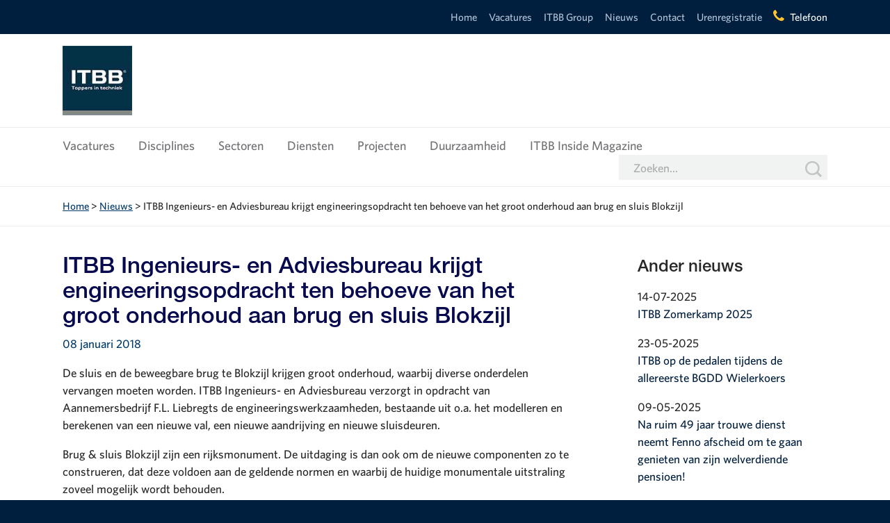

--- FILE ---
content_type: text/html; charset=UTF-8
request_url: https://www.itbb.nl/nieuws/itbb-ingenieurs-en-adviesbureau-krijgt-engineeringsopdracht-behoeve-groot-onderhoud-aan-brug-en-sluis-blokzijl/
body_size: 13987
content:
<!DOCTYPE html>
<html lang="nl-NL">
<head>
	<meta http-equiv="X-UA-Compatible" content="IE=edge">

	<meta charset="UTF-8" />

	<meta name="viewport" content="width=device-width, initial-scale=1">

	<link rel="shortcut icon" href="https://www.itbb.nl/friksbeheer/wp-content/themes/itbb/favicon.ico?x55108" />
	<link rel="apple-touch-icon" href="https://www.itbb.nl/friksbeheer/wp-content/themes/itbb/icons/apple-touch-icon.png?x55108" />
	<link rel="apple-touch-icon" sizes="57x57" href="https://www.itbb.nl/friksbeheer/wp-content/themes/itbb/icons/apple-touch-icon-57x57.png?x55108" />
	<link rel="apple-touch-icon" sizes="72x72" href="https://www.itbb.nl/friksbeheer/wp-content/themes/itbb/icons/apple-touch-icon-72x72.png?x55108" />
	<link rel="apple-touch-icon" sizes="76x76" href="https://www.itbb.nl/friksbeheer/wp-content/themes/itbb/icons/apple-touch-icon-76x76.png?x55108" />
	<link rel="apple-touch-icon" sizes="114x114" href="https://www.itbb.nl/friksbeheer/wp-content/themes/itbb/icons/apple-touch-icon-114x114.png?x55108" />
	<link rel="apple-touch-icon" sizes="120x120" href="https://www.itbb.nl/friksbeheer/wp-content/themes/itbb/icons/apple-touch-icon-120x120.png?x55108" />
	<link rel="apple-touch-icon" sizes="144x144" href="https://www.itbb.nl/friksbeheer/wp-content/themes/itbb/icons/apple-touch-icon-144x144.png?x55108" />
	<link rel="apple-touch-icon" sizes="152x152" href="https://www.itbb.nl/friksbeheer/wp-content/themes/itbb/icons/apple-touch-icon-152x152.png?x55108" />
	<link rel="apple-touch-icon" sizes="180x180" href="https://www.itbb.nl/friksbeheer/wp-content/themes/itbb/icons/apple-touch-icon-180x180.png?x55108" />
	<link rel="pingback" href="https://www.itbb.nl/friksbeheer/xmlrpc.php" />
	<link rel="preconnect" href="https://cdn.fonts.net">
	<link href="https://cdn.fonts.net/kit/77289590-2477-11ed-aaf7-06b70d83f6b0/77289590-2477-11ed-aaf7-06b70d83f6b0.css" rel="stylesheet" />
	<title>ITBB Ingenieurs- en Adviesbureau krijgt engineeringsopdracht ten behoeve van het groot onderhoud aan brug en sluis Blokzijl - ITBB Toppers in Techniek</title>

	<meta name='robots' content='index, follow, max-image-preview:large, max-snippet:-1, max-video-preview:-1' />

<!-- Google Tag Manager for WordPress by gtm4wp.com -->
<script data-cfasync="false" data-pagespeed-no-defer>
	var gtm4wp_datalayer_name = "dataLayer";
	var dataLayer = dataLayer || [];
</script>
<!-- End Google Tag Manager for WordPress by gtm4wp.com -->
	<!-- This site is optimized with the Yoast SEO plugin v21.8.1 - https://yoast.com/wordpress/plugins/seo/ -->
	<link rel="canonical" href="https://www.itbb.nl/nieuws/itbb-ingenieurs-en-adviesbureau-krijgt-engineeringsopdracht-behoeve-groot-onderhoud-aan-brug-en-sluis-blokzijl/" />
	<meta property="og:locale" content="nl_NL" />
	<meta property="og:type" content="article" />
	<meta property="og:title" content="ITBB Ingenieurs- en Adviesbureau krijgt engineeringsopdracht ten behoeve van het groot onderhoud aan brug en sluis Blokzijl - ITBB Toppers in Techniek" />
	<meta property="og:description" content="De sluis en de beweegbare brug te Blokzijl krijgen groot onderhoud, waarbij diverse onderdelen vervangen moeten worden. ITBB Ingenieurs- en Adviesbureau verzorgt in opdracht van Aannemersbedrijf F.L. Liebregts de engineeringswerkzaamheden, bestaande uit o.a. het modelleren en berekenen van een nieuwe val, een nieuwe aandrijving en nieuwe sluisdeuren. Brug &amp; sluis Blokzijl zijn een rijksmonument. De [&hellip;]" />
	<meta property="og:url" content="https://www.itbb.nl/nieuws/itbb-ingenieurs-en-adviesbureau-krijgt-engineeringsopdracht-behoeve-groot-onderhoud-aan-brug-en-sluis-blokzijl/" />
	<meta property="og:site_name" content="ITBB Toppers in Techniek" />
	<meta property="article:publisher" content="https://www.facebook.com/ITBBtoppers/" />
	<meta property="article:published_time" content="2018-01-08T13:20:01+00:00" />
	<meta property="og:image" content="https://www.itbb.nl/friksbeheer/wp-content/uploads/2018/01/ITBB-IA-engineeropdracht-Brug-Sluis-Blokzijl.jpg" />
	<meta property="og:image:width" content="505" />
	<meta property="og:image:height" content="335" />
	<meta property="og:image:type" content="image/jpeg" />
	<meta name="author" content="Dennis Gordon" />
	<meta name="twitter:card" content="summary_large_image" />
	<meta name="twitter:creator" content="@itbbtoppers" />
	<meta name="twitter:site" content="@itbbtoppers" />
	<meta name="twitter:label1" content="Geschreven door" />
	<meta name="twitter:data1" content="Dennis Gordon" />
	<meta name="twitter:label2" content="Geschatte leestijd" />
	<meta name="twitter:data2" content="1 minuut" />
	<script type="application/ld+json" class="yoast-schema-graph">{"@context":"https://schema.org","@graph":[{"@type":"Article","@id":"https://www.itbb.nl/nieuws/itbb-ingenieurs-en-adviesbureau-krijgt-engineeringsopdracht-behoeve-groot-onderhoud-aan-brug-en-sluis-blokzijl/#article","isPartOf":{"@id":"https://www.itbb.nl/nieuws/itbb-ingenieurs-en-adviesbureau-krijgt-engineeringsopdracht-behoeve-groot-onderhoud-aan-brug-en-sluis-blokzijl/"},"author":{"name":"Dennis Gordon","@id":"https://www.itbb.nl/#/schema/person/828ba06ef40e0ae05e88f7241f41495f"},"headline":"ITBB Ingenieurs- en Adviesbureau krijgt engineeringsopdracht ten behoeve van het groot onderhoud aan brug en sluis Blokzijl","datePublished":"2018-01-08T13:20:01+00:00","dateModified":"2018-01-08T13:20:01+00:00","mainEntityOfPage":{"@id":"https://www.itbb.nl/nieuws/itbb-ingenieurs-en-adviesbureau-krijgt-engineeringsopdracht-behoeve-groot-onderhoud-aan-brug-en-sluis-blokzijl/"},"wordCount":138,"commentCount":0,"publisher":{"@id":"https://www.itbb.nl/#organization"},"image":{"@id":"https://www.itbb.nl/nieuws/itbb-ingenieurs-en-adviesbureau-krijgt-engineeringsopdracht-behoeve-groot-onderhoud-aan-brug-en-sluis-blokzijl/#primaryimage"},"thumbnailUrl":"https://www.itbb.nl/friksbeheer/wp-content/uploads/2018/01/ITBB-IA-engineeropdracht-Brug-Sluis-Blokzijl.jpg","articleSection":["Nieuws"],"inLanguage":"nl-NL","potentialAction":[{"@type":"CommentAction","name":"Comment","target":["https://www.itbb.nl/nieuws/itbb-ingenieurs-en-adviesbureau-krijgt-engineeringsopdracht-behoeve-groot-onderhoud-aan-brug-en-sluis-blokzijl/#respond"]}]},{"@type":"WebPage","@id":"https://www.itbb.nl/nieuws/itbb-ingenieurs-en-adviesbureau-krijgt-engineeringsopdracht-behoeve-groot-onderhoud-aan-brug-en-sluis-blokzijl/","url":"https://www.itbb.nl/nieuws/itbb-ingenieurs-en-adviesbureau-krijgt-engineeringsopdracht-behoeve-groot-onderhoud-aan-brug-en-sluis-blokzijl/","name":"ITBB Ingenieurs- en Adviesbureau krijgt engineeringsopdracht ten behoeve van het groot onderhoud aan brug en sluis Blokzijl - ITBB Toppers in Techniek","isPartOf":{"@id":"https://www.itbb.nl/#website"},"primaryImageOfPage":{"@id":"https://www.itbb.nl/nieuws/itbb-ingenieurs-en-adviesbureau-krijgt-engineeringsopdracht-behoeve-groot-onderhoud-aan-brug-en-sluis-blokzijl/#primaryimage"},"image":{"@id":"https://www.itbb.nl/nieuws/itbb-ingenieurs-en-adviesbureau-krijgt-engineeringsopdracht-behoeve-groot-onderhoud-aan-brug-en-sluis-blokzijl/#primaryimage"},"thumbnailUrl":"https://www.itbb.nl/friksbeheer/wp-content/uploads/2018/01/ITBB-IA-engineeropdracht-Brug-Sluis-Blokzijl.jpg","datePublished":"2018-01-08T13:20:01+00:00","dateModified":"2018-01-08T13:20:01+00:00","breadcrumb":{"@id":"https://www.itbb.nl/nieuws/itbb-ingenieurs-en-adviesbureau-krijgt-engineeringsopdracht-behoeve-groot-onderhoud-aan-brug-en-sluis-blokzijl/#breadcrumb"},"inLanguage":"nl-NL","potentialAction":[{"@type":"ReadAction","target":["https://www.itbb.nl/nieuws/itbb-ingenieurs-en-adviesbureau-krijgt-engineeringsopdracht-behoeve-groot-onderhoud-aan-brug-en-sluis-blokzijl/"]}]},{"@type":"ImageObject","inLanguage":"nl-NL","@id":"https://www.itbb.nl/nieuws/itbb-ingenieurs-en-adviesbureau-krijgt-engineeringsopdracht-behoeve-groot-onderhoud-aan-brug-en-sluis-blokzijl/#primaryimage","url":"https://www.itbb.nl/friksbeheer/wp-content/uploads/2018/01/ITBB-IA-engineeropdracht-Brug-Sluis-Blokzijl.jpg","contentUrl":"https://www.itbb.nl/friksbeheer/wp-content/uploads/2018/01/ITBB-IA-engineeropdracht-Brug-Sluis-Blokzijl.jpg","width":505,"height":335},{"@type":"BreadcrumbList","@id":"https://www.itbb.nl/nieuws/itbb-ingenieurs-en-adviesbureau-krijgt-engineeringsopdracht-behoeve-groot-onderhoud-aan-brug-en-sluis-blokzijl/#breadcrumb","itemListElement":[{"@type":"ListItem","position":1,"name":"Home","item":"https://www.itbb.nl/"},{"@type":"ListItem","position":2,"name":"Nieuws","item":"https://www.itbb.nl/nieuws/"},{"@type":"ListItem","position":3,"name":"ITBB Ingenieurs- en Adviesbureau krijgt engineeringsopdracht ten behoeve van het groot onderhoud aan brug en sluis Blokzijl"}]},{"@type":"WebSite","@id":"https://www.itbb.nl/#website","url":"https://www.itbb.nl/","name":"ITBB Toppers in Techniek","description":"","publisher":{"@id":"https://www.itbb.nl/#organization"},"alternateName":"ITBB","potentialAction":[{"@type":"SearchAction","target":{"@type":"EntryPoint","urlTemplate":"https://www.itbb.nl/?s={search_term_string}"},"query-input":"required name=search_term_string"}],"inLanguage":"nl-NL"},{"@type":"Organization","@id":"https://www.itbb.nl/#organization","name":"ITBB Toppers in Techniek","alternateName":"ITBB","url":"https://www.itbb.nl/","logo":{"@type":"ImageObject","inLanguage":"nl-NL","@id":"https://www.itbb.nl/#/schema/logo/image/","url":"https://www.itbb.nl/friksbeheer/wp-content/uploads/2023/03/ITBB-Logoblok-payoff-grijs-e1678372182182.png","contentUrl":"https://www.itbb.nl/friksbeheer/wp-content/uploads/2023/03/ITBB-Logoblok-payoff-grijs-e1678372182182.png","width":224,"height":224,"caption":"ITBB Toppers in Techniek"},"image":{"@id":"https://www.itbb.nl/#/schema/logo/image/"},"sameAs":["https://www.facebook.com/ITBBtoppers/","https://twitter.com/itbbtoppers"]},{"@type":"Person","@id":"https://www.itbb.nl/#/schema/person/828ba06ef40e0ae05e88f7241f41495f","name":"Dennis Gordon","sameAs":["https://www.itbb.nl"],"url":"https://www.itbb.nl/author/dennis-gordon/"}]}</script>
	<!-- / Yoast SEO plugin. -->


<link rel='dns-prefetch' href='//fonts.googleapis.com' />
<link rel='dns-prefetch' href='//maxcdn.bootstrapcdn.com' />
<link rel="alternate" type="application/rss+xml" title="ITBB Toppers in Techniek &raquo; ITBB Ingenieurs- en Adviesbureau krijgt engineeringsopdracht ten behoeve van het groot onderhoud aan brug en sluis Blokzijl reactiesfeed" href="https://www.itbb.nl/nieuws/itbb-ingenieurs-en-adviesbureau-krijgt-engineeringsopdracht-behoeve-groot-onderhoud-aan-brug-en-sluis-blokzijl/feed/" />
<script type="text/javascript">
window._wpemojiSettings = {"baseUrl":"https:\/\/s.w.org\/images\/core\/emoji\/14.0.0\/72x72\/","ext":".png","svgUrl":"https:\/\/s.w.org\/images\/core\/emoji\/14.0.0\/svg\/","svgExt":".svg","source":{"concatemoji":"https:\/\/www.itbb.nl\/friksbeheer\/wp-includes\/js\/wp-emoji-release.min.js?ver=6.2.8"}};
/*! This file is auto-generated */
!function(e,a,t){var n,r,o,i=a.createElement("canvas"),p=i.getContext&&i.getContext("2d");function s(e,t){p.clearRect(0,0,i.width,i.height),p.fillText(e,0,0);e=i.toDataURL();return p.clearRect(0,0,i.width,i.height),p.fillText(t,0,0),e===i.toDataURL()}function c(e){var t=a.createElement("script");t.src=e,t.defer=t.type="text/javascript",a.getElementsByTagName("head")[0].appendChild(t)}for(o=Array("flag","emoji"),t.supports={everything:!0,everythingExceptFlag:!0},r=0;r<o.length;r++)t.supports[o[r]]=function(e){if(p&&p.fillText)switch(p.textBaseline="top",p.font="600 32px Arial",e){case"flag":return s("\ud83c\udff3\ufe0f\u200d\u26a7\ufe0f","\ud83c\udff3\ufe0f\u200b\u26a7\ufe0f")?!1:!s("\ud83c\uddfa\ud83c\uddf3","\ud83c\uddfa\u200b\ud83c\uddf3")&&!s("\ud83c\udff4\udb40\udc67\udb40\udc62\udb40\udc65\udb40\udc6e\udb40\udc67\udb40\udc7f","\ud83c\udff4\u200b\udb40\udc67\u200b\udb40\udc62\u200b\udb40\udc65\u200b\udb40\udc6e\u200b\udb40\udc67\u200b\udb40\udc7f");case"emoji":return!s("\ud83e\udef1\ud83c\udffb\u200d\ud83e\udef2\ud83c\udfff","\ud83e\udef1\ud83c\udffb\u200b\ud83e\udef2\ud83c\udfff")}return!1}(o[r]),t.supports.everything=t.supports.everything&&t.supports[o[r]],"flag"!==o[r]&&(t.supports.everythingExceptFlag=t.supports.everythingExceptFlag&&t.supports[o[r]]);t.supports.everythingExceptFlag=t.supports.everythingExceptFlag&&!t.supports.flag,t.DOMReady=!1,t.readyCallback=function(){t.DOMReady=!0},t.supports.everything||(n=function(){t.readyCallback()},a.addEventListener?(a.addEventListener("DOMContentLoaded",n,!1),e.addEventListener("load",n,!1)):(e.attachEvent("onload",n),a.attachEvent("onreadystatechange",function(){"complete"===a.readyState&&t.readyCallback()})),(e=t.source||{}).concatemoji?c(e.concatemoji):e.wpemoji&&e.twemoji&&(c(e.twemoji),c(e.wpemoji)))}(window,document,window._wpemojiSettings);
</script>
<style type="text/css">
img.wp-smiley,
img.emoji {
	display: inline !important;
	border: none !important;
	box-shadow: none !important;
	height: 1em !important;
	width: 1em !important;
	margin: 0 0.07em !important;
	vertical-align: -0.1em !important;
	background: none !important;
	padding: 0 !important;
}
</style>
	<link rel='stylesheet' id='wp-block-library-css' href='https://www.itbb.nl/friksbeheer/wp-includes/css/dist/block-library/style.min.css?x55108&amp;ver=6.2.8' type='text/css' media='all' />
<link rel='stylesheet' id='classic-theme-styles-css' href='https://www.itbb.nl/friksbeheer/wp-includes/css/classic-themes.min.css?x55108&amp;ver=6.2.8' type='text/css' media='all' />
<style id='global-styles-inline-css' type='text/css'>
body{--wp--preset--color--black: #000000;--wp--preset--color--cyan-bluish-gray: #abb8c3;--wp--preset--color--white: #ffffff;--wp--preset--color--pale-pink: #f78da7;--wp--preset--color--vivid-red: #cf2e2e;--wp--preset--color--luminous-vivid-orange: #ff6900;--wp--preset--color--luminous-vivid-amber: #fcb900;--wp--preset--color--light-green-cyan: #7bdcb5;--wp--preset--color--vivid-green-cyan: #00d084;--wp--preset--color--pale-cyan-blue: #8ed1fc;--wp--preset--color--vivid-cyan-blue: #0693e3;--wp--preset--color--vivid-purple: #9b51e0;--wp--preset--gradient--vivid-cyan-blue-to-vivid-purple: linear-gradient(135deg,rgba(6,147,227,1) 0%,rgb(155,81,224) 100%);--wp--preset--gradient--light-green-cyan-to-vivid-green-cyan: linear-gradient(135deg,rgb(122,220,180) 0%,rgb(0,208,130) 100%);--wp--preset--gradient--luminous-vivid-amber-to-luminous-vivid-orange: linear-gradient(135deg,rgba(252,185,0,1) 0%,rgba(255,105,0,1) 100%);--wp--preset--gradient--luminous-vivid-orange-to-vivid-red: linear-gradient(135deg,rgba(255,105,0,1) 0%,rgb(207,46,46) 100%);--wp--preset--gradient--very-light-gray-to-cyan-bluish-gray: linear-gradient(135deg,rgb(238,238,238) 0%,rgb(169,184,195) 100%);--wp--preset--gradient--cool-to-warm-spectrum: linear-gradient(135deg,rgb(74,234,220) 0%,rgb(151,120,209) 20%,rgb(207,42,186) 40%,rgb(238,44,130) 60%,rgb(251,105,98) 80%,rgb(254,248,76) 100%);--wp--preset--gradient--blush-light-purple: linear-gradient(135deg,rgb(255,206,236) 0%,rgb(152,150,240) 100%);--wp--preset--gradient--blush-bordeaux: linear-gradient(135deg,rgb(254,205,165) 0%,rgb(254,45,45) 50%,rgb(107,0,62) 100%);--wp--preset--gradient--luminous-dusk: linear-gradient(135deg,rgb(255,203,112) 0%,rgb(199,81,192) 50%,rgb(65,88,208) 100%);--wp--preset--gradient--pale-ocean: linear-gradient(135deg,rgb(255,245,203) 0%,rgb(182,227,212) 50%,rgb(51,167,181) 100%);--wp--preset--gradient--electric-grass: linear-gradient(135deg,rgb(202,248,128) 0%,rgb(113,206,126) 100%);--wp--preset--gradient--midnight: linear-gradient(135deg,rgb(2,3,129) 0%,rgb(40,116,252) 100%);--wp--preset--duotone--dark-grayscale: url('#wp-duotone-dark-grayscale');--wp--preset--duotone--grayscale: url('#wp-duotone-grayscale');--wp--preset--duotone--purple-yellow: url('#wp-duotone-purple-yellow');--wp--preset--duotone--blue-red: url('#wp-duotone-blue-red');--wp--preset--duotone--midnight: url('#wp-duotone-midnight');--wp--preset--duotone--magenta-yellow: url('#wp-duotone-magenta-yellow');--wp--preset--duotone--purple-green: url('#wp-duotone-purple-green');--wp--preset--duotone--blue-orange: url('#wp-duotone-blue-orange');--wp--preset--font-size--small: 13px;--wp--preset--font-size--medium: 20px;--wp--preset--font-size--large: 36px;--wp--preset--font-size--x-large: 42px;--wp--preset--spacing--20: 0.44rem;--wp--preset--spacing--30: 0.67rem;--wp--preset--spacing--40: 1rem;--wp--preset--spacing--50: 1.5rem;--wp--preset--spacing--60: 2.25rem;--wp--preset--spacing--70: 3.38rem;--wp--preset--spacing--80: 5.06rem;--wp--preset--shadow--natural: 6px 6px 9px rgba(0, 0, 0, 0.2);--wp--preset--shadow--deep: 12px 12px 50px rgba(0, 0, 0, 0.4);--wp--preset--shadow--sharp: 6px 6px 0px rgba(0, 0, 0, 0.2);--wp--preset--shadow--outlined: 6px 6px 0px -3px rgba(255, 255, 255, 1), 6px 6px rgba(0, 0, 0, 1);--wp--preset--shadow--crisp: 6px 6px 0px rgba(0, 0, 0, 1);}:where(.is-layout-flex){gap: 0.5em;}body .is-layout-flow > .alignleft{float: left;margin-inline-start: 0;margin-inline-end: 2em;}body .is-layout-flow > .alignright{float: right;margin-inline-start: 2em;margin-inline-end: 0;}body .is-layout-flow > .aligncenter{margin-left: auto !important;margin-right: auto !important;}body .is-layout-constrained > .alignleft{float: left;margin-inline-start: 0;margin-inline-end: 2em;}body .is-layout-constrained > .alignright{float: right;margin-inline-start: 2em;margin-inline-end: 0;}body .is-layout-constrained > .aligncenter{margin-left: auto !important;margin-right: auto !important;}body .is-layout-constrained > :where(:not(.alignleft):not(.alignright):not(.alignfull)){max-width: var(--wp--style--global--content-size);margin-left: auto !important;margin-right: auto !important;}body .is-layout-constrained > .alignwide{max-width: var(--wp--style--global--wide-size);}body .is-layout-flex{display: flex;}body .is-layout-flex{flex-wrap: wrap;align-items: center;}body .is-layout-flex > *{margin: 0;}:where(.wp-block-columns.is-layout-flex){gap: 2em;}.has-black-color{color: var(--wp--preset--color--black) !important;}.has-cyan-bluish-gray-color{color: var(--wp--preset--color--cyan-bluish-gray) !important;}.has-white-color{color: var(--wp--preset--color--white) !important;}.has-pale-pink-color{color: var(--wp--preset--color--pale-pink) !important;}.has-vivid-red-color{color: var(--wp--preset--color--vivid-red) !important;}.has-luminous-vivid-orange-color{color: var(--wp--preset--color--luminous-vivid-orange) !important;}.has-luminous-vivid-amber-color{color: var(--wp--preset--color--luminous-vivid-amber) !important;}.has-light-green-cyan-color{color: var(--wp--preset--color--light-green-cyan) !important;}.has-vivid-green-cyan-color{color: var(--wp--preset--color--vivid-green-cyan) !important;}.has-pale-cyan-blue-color{color: var(--wp--preset--color--pale-cyan-blue) !important;}.has-vivid-cyan-blue-color{color: var(--wp--preset--color--vivid-cyan-blue) !important;}.has-vivid-purple-color{color: var(--wp--preset--color--vivid-purple) !important;}.has-black-background-color{background-color: var(--wp--preset--color--black) !important;}.has-cyan-bluish-gray-background-color{background-color: var(--wp--preset--color--cyan-bluish-gray) !important;}.has-white-background-color{background-color: var(--wp--preset--color--white) !important;}.has-pale-pink-background-color{background-color: var(--wp--preset--color--pale-pink) !important;}.has-vivid-red-background-color{background-color: var(--wp--preset--color--vivid-red) !important;}.has-luminous-vivid-orange-background-color{background-color: var(--wp--preset--color--luminous-vivid-orange) !important;}.has-luminous-vivid-amber-background-color{background-color: var(--wp--preset--color--luminous-vivid-amber) !important;}.has-light-green-cyan-background-color{background-color: var(--wp--preset--color--light-green-cyan) !important;}.has-vivid-green-cyan-background-color{background-color: var(--wp--preset--color--vivid-green-cyan) !important;}.has-pale-cyan-blue-background-color{background-color: var(--wp--preset--color--pale-cyan-blue) !important;}.has-vivid-cyan-blue-background-color{background-color: var(--wp--preset--color--vivid-cyan-blue) !important;}.has-vivid-purple-background-color{background-color: var(--wp--preset--color--vivid-purple) !important;}.has-black-border-color{border-color: var(--wp--preset--color--black) !important;}.has-cyan-bluish-gray-border-color{border-color: var(--wp--preset--color--cyan-bluish-gray) !important;}.has-white-border-color{border-color: var(--wp--preset--color--white) !important;}.has-pale-pink-border-color{border-color: var(--wp--preset--color--pale-pink) !important;}.has-vivid-red-border-color{border-color: var(--wp--preset--color--vivid-red) !important;}.has-luminous-vivid-orange-border-color{border-color: var(--wp--preset--color--luminous-vivid-orange) !important;}.has-luminous-vivid-amber-border-color{border-color: var(--wp--preset--color--luminous-vivid-amber) !important;}.has-light-green-cyan-border-color{border-color: var(--wp--preset--color--light-green-cyan) !important;}.has-vivid-green-cyan-border-color{border-color: var(--wp--preset--color--vivid-green-cyan) !important;}.has-pale-cyan-blue-border-color{border-color: var(--wp--preset--color--pale-cyan-blue) !important;}.has-vivid-cyan-blue-border-color{border-color: var(--wp--preset--color--vivid-cyan-blue) !important;}.has-vivid-purple-border-color{border-color: var(--wp--preset--color--vivid-purple) !important;}.has-vivid-cyan-blue-to-vivid-purple-gradient-background{background: var(--wp--preset--gradient--vivid-cyan-blue-to-vivid-purple) !important;}.has-light-green-cyan-to-vivid-green-cyan-gradient-background{background: var(--wp--preset--gradient--light-green-cyan-to-vivid-green-cyan) !important;}.has-luminous-vivid-amber-to-luminous-vivid-orange-gradient-background{background: var(--wp--preset--gradient--luminous-vivid-amber-to-luminous-vivid-orange) !important;}.has-luminous-vivid-orange-to-vivid-red-gradient-background{background: var(--wp--preset--gradient--luminous-vivid-orange-to-vivid-red) !important;}.has-very-light-gray-to-cyan-bluish-gray-gradient-background{background: var(--wp--preset--gradient--very-light-gray-to-cyan-bluish-gray) !important;}.has-cool-to-warm-spectrum-gradient-background{background: var(--wp--preset--gradient--cool-to-warm-spectrum) !important;}.has-blush-light-purple-gradient-background{background: var(--wp--preset--gradient--blush-light-purple) !important;}.has-blush-bordeaux-gradient-background{background: var(--wp--preset--gradient--blush-bordeaux) !important;}.has-luminous-dusk-gradient-background{background: var(--wp--preset--gradient--luminous-dusk) !important;}.has-pale-ocean-gradient-background{background: var(--wp--preset--gradient--pale-ocean) !important;}.has-electric-grass-gradient-background{background: var(--wp--preset--gradient--electric-grass) !important;}.has-midnight-gradient-background{background: var(--wp--preset--gradient--midnight) !important;}.has-small-font-size{font-size: var(--wp--preset--font-size--small) !important;}.has-medium-font-size{font-size: var(--wp--preset--font-size--medium) !important;}.has-large-font-size{font-size: var(--wp--preset--font-size--large) !important;}.has-x-large-font-size{font-size: var(--wp--preset--font-size--x-large) !important;}
.wp-block-navigation a:where(:not(.wp-element-button)){color: inherit;}
:where(.wp-block-columns.is-layout-flex){gap: 2em;}
.wp-block-pullquote{font-size: 1.5em;line-height: 1.6;}
</style>
<link rel='stylesheet' id='contact-form-7-css' href='https://www.itbb.nl/friksbeheer/wp-content/plugins/contact-form-7/includes/css/styles.css?x55108&amp;ver=5.7.6' type='text/css' media='all' />
<link rel='stylesheet' id='wpcf7-redirect-script-frontend-css' href='https://www.itbb.nl/friksbeheer/wp-content/plugins/wpcf7-redirect/build/css/wpcf7-redirect-frontend.min.css?x55108&amp;ver=6.2.8' type='text/css' media='all' />
<link rel='stylesheet' id='normalize-css' href='https://www.itbb.nl/friksbeheer/wp-content/themes/itbb/css/normalize.css?x55108&amp;ver=6.2.8' type='text/css' media='all' />
<link rel='stylesheet' id='fonts-css' href='https://fonts.googleapis.com/css?family=Lato%3A400%2C400italic%2C700%2C700italic%7CRoboto%3A300%2C400%2C400italic%2C500%2C500italic&#038;ver=6.2.8' type='text/css' media='all' />
<link rel='stylesheet' id='fb-css' href='https://www.itbb.nl/friksbeheer/wp-content/themes/itbb/css/jquery.fancybox.css?x55108&amp;ver=6.2.8' type='text/css' media='all' />
<link rel='stylesheet' id='style-css' href='https://www.itbb.nl/friksbeheer/wp-content/themes/itbb/style.css?x55108&amp;ver=1.6.5' type='text/css' media='all' />
<link rel='stylesheet' id='slick-css' href='https://www.itbb.nl/friksbeheer/wp-content/themes/itbb/css/slick.css?x55108&amp;ver=6.2.8' type='text/css' media='all' />
<link rel='stylesheet' id='fontawesome-css' href='https://maxcdn.bootstrapcdn.com/font-awesome/4.6.3/css/font-awesome.min.css?ver=6.2.8' type='text/css' media='all' />
<link rel='stylesheet' id='dflip-icons-style-css' href='https://www.itbb.nl/friksbeheer/wp-content/plugins/3d-flipbook-dflip-lite/assets/css/themify-icons.min.css?x55108&amp;ver=1.7.35' type='text/css' media='all' />
<link rel='stylesheet' id='dflip-style-css' href='https://www.itbb.nl/friksbeheer/wp-content/plugins/3d-flipbook-dflip-lite/assets/css/dflip.min.css?x55108&amp;ver=1.7.35' type='text/css' media='all' />
<link rel='stylesheet' id='glg-photobox-style-css' href='https://www.itbb.nl/friksbeheer/wp-content/plugins/gallery-lightbox-slider/css/photobox/photobox.min.css?x55108&amp;ver=1.0.0.41' type='text/css' media='' />
<script type='text/javascript' src='https://www.itbb.nl/friksbeheer/wp-includes/js/jquery/jquery.min.js?x55108&amp;ver=3.6.4' id='jquery-core-js'></script>
<script type='text/javascript' src='https://www.itbb.nl/friksbeheer/wp-includes/js/jquery/jquery-migrate.min.js?x55108&amp;ver=3.4.0' id='jquery-migrate-js'></script>
<script type='text/javascript' src='https://www.itbb.nl/friksbeheer/wp-content/themes/itbb/js/jquery.bxslider.js?x55108&amp;ver=6.2.8' id='bxslider-js'></script>
<script type='text/javascript' src='https://www.itbb.nl/friksbeheer/wp-content/themes/itbb/js/slick.min.js?x55108&amp;ver=6.2.8' id='slick-js'></script>
<script type='text/javascript' src='https://www.itbb.nl/friksbeheer/wp-content/themes/itbb/js/mix-ie.js?x55108&amp;ver=6.2.8' id='mixie-js'></script>
<script type='text/javascript' src='https://www.itbb.nl/friksbeheer/wp-content/themes/itbb/js/mix.js?x55108&amp;ver=6.2.8' id='mix-js'></script>
<script type='text/javascript' src='https://www.itbb.nl/friksbeheer/wp-content/themes/itbb/js/jquery.mixitup-pagination.js?x55108&amp;ver=6.2.8' id='mix-pag-js'></script>
<script type='text/javascript' src='https://www.itbb.nl/friksbeheer/wp-content/themes/itbb/js/jquery.fancybox.pack.js?x55108&amp;ver=6.2.8' id='fb-js'></script>
<script type='text/javascript' src='https://www.itbb.nl/friksbeheer/wp-content/themes/itbb/js/jquery.fancybox-media.js?x55108&amp;ver=6.2.8' id='fb-media-js'></script>
<script type='text/javascript' id='functions-js-extra'>
/* <![CDATA[ */
var theme_dir = "https:\/\/www.itbb.nl\/friksbeheer\/wp-content\/themes\/itbb";
/* ]]> */
</script>
<script type='text/javascript' src='https://www.itbb.nl/friksbeheer/wp-content/themes/itbb/js/functions.js?x55108&amp;ver=6.2.8' id='functions-js'></script>
<script type='text/javascript' src='https://www.itbb.nl/friksbeheer/wp-content/plugins/gallery-lightbox-slider/js/jquery/photobox/jquery.photobox.min.js?x55108&amp;ver=1.0.0.41' id='glg-photobox-js'></script>
<link rel="https://api.w.org/" href="https://www.itbb.nl/wp-json/" /><link rel="alternate" type="application/json" href="https://www.itbb.nl/wp-json/wp/v2/posts/3576" /><link rel="EditURI" type="application/rsd+xml" title="RSD" href="https://www.itbb.nl/friksbeheer/xmlrpc.php?rsd" />
<link rel="wlwmanifest" type="application/wlwmanifest+xml" href="https://www.itbb.nl/friksbeheer/wp-includes/wlwmanifest.xml" />
<link rel='shortlink' href='https://www.itbb.nl/?p=3576' />
<link rel="alternate" type="application/json+oembed" href="https://www.itbb.nl/wp-json/oembed/1.0/embed?url=https%3A%2F%2Fwww.itbb.nl%2Fnieuws%2Fitbb-ingenieurs-en-adviesbureau-krijgt-engineeringsopdracht-behoeve-groot-onderhoud-aan-brug-en-sluis-blokzijl%2F" />
<link rel="alternate" type="text/xml+oembed" href="https://www.itbb.nl/wp-json/oembed/1.0/embed?url=https%3A%2F%2Fwww.itbb.nl%2Fnieuws%2Fitbb-ingenieurs-en-adviesbureau-krijgt-engineeringsopdracht-behoeve-groot-onderhoud-aan-brug-en-sluis-blokzijl%2F&#038;format=xml" />

<!-- Google Tag Manager for WordPress by gtm4wp.com -->
<!-- GTM Container placement set to footer -->
<script data-cfasync="false" data-pagespeed-no-defer>
	var dataLayer_content = {"pagePostType":"post","pagePostType2":"single-post","pageCategory":["nieuws"],"pagePostAuthor":"Dennis Gordon"};
	dataLayer.push( dataLayer_content );
</script>
<script data-cfasync="false">
(function(w,d,s,l,i){w[l]=w[l]||[];w[l].push({'gtm.start':
new Date().getTime(),event:'gtm.js'});var f=d.getElementsByTagName(s)[0],
j=d.createElement(s),dl=l!='dataLayer'?'&l='+l:'';j.async=true;j.src=
'//www.googletagmanager.com/gtm.'+'js?id='+i+dl;f.parentNode.insertBefore(j,f);
})(window,document,'script','dataLayer','GTM-NBR8FQ8');
</script>
<!-- End Google Tag Manager -->
<!-- End Google Tag Manager for WordPress by gtm4wp.com --><!--[if lt IE 9]><script src="https://html5shim.googlecode.com/svn/trunk/html5.js"></script><![endif]--><script data-cfasync="false"> var dFlipLocation = "https://www.itbb.nl/friksbeheer/wp-content/plugins/3d-flipbook-dflip-lite/assets/"; var dFlipWPGlobal = {"text":{"toggleSound":"Turn on\/off Sound","toggleThumbnails":"Toggle Thumbnails","toggleOutline":"Toggle Outline\/Bookmark","previousPage":"Previous Page","nextPage":"Next Page","toggleFullscreen":"Toggle Fullscreen","zoomIn":"Zoom In","zoomOut":"Zoom Out","toggleHelp":"Toggle Help","singlePageMode":"Single Page Mode","doublePageMode":"Double Page Mode","downloadPDFFile":"Download PDF File","gotoFirstPage":"Goto First Page","gotoLastPage":"Goto Last Page","share":"Share","mailSubject":"I wanted you to see this FlipBook","mailBody":"Check out this site {{url}}","loading":"DearFlip: Loading "},"moreControls":"download,pageMode,startPage,endPage,sound","hideControls":"","scrollWheel":"true","backgroundColor":"#777","backgroundImage":"","height":"auto","paddingLeft":"20","paddingRight":"20","controlsPosition":"bottom","duration":800,"soundEnable":"true","enableDownload":"true","enableAnnotation":"false","enableAnalytics":"false","webgl":"true","hard":"none","maxTextureSize":"1600","rangeChunkSize":"524288","zoomRatio":1.5,"stiffness":3,"pageMode":"0","singlePageMode":"0","pageSize":"0","autoPlay":"false","autoPlayDuration":5000,"autoPlayStart":"false","linkTarget":"2","sharePrefix":"dearflip-"};</script>
	<style>
		section.sub-ie li { list-style-type: none; display: inline-block; }
		section.sub-ie a { font-size: 17px; display: block; padding-top: .25em; padding-bottom: .25em; padding-left: 1.5em; position: relative; }
	</style>
	
	<!-- Global site tag (gtag.js) - Google Analytics -->
	<script async src="https://www.googletagmanager.com/gtag/js?id=UA-10459833-1"></script>
	<script>
		window.dataLayer = window.dataLayer || [];
		function gtag(){dataLayer.push(arguments);}
		gtag('js', new Date());
		
		gtag('config', 'UA-10459833-1', { 'anonymize_ip': true });
	</script>
        <!-- Global site tag (gtag.js) - Google Ads: 331891035 -->
<script async src="https://www.googletagmanager.com/gtag/js?id=AW-331891035"></script>
<script>
  window.dataLayer = window.dataLayer || [];
  function gtag(){dataLayer.push(arguments);}
  gtag('js', new Date());
 
  gtag('config', 'AW-331891035');
</script>
</head>
<body class="post-template-default single single-post postid-3576 single-format-standard not-home">

<div class="band top">
	<div class="container">
				<a href="tel:0800 60 06" class="icon-phone show-mobile">Telefoon</a>
				<a title="0800 60 06" class="icon-phone tooltip hide-mobile">Telefoon</a>
				<ul id="menu-top-menu" class="menu"><li id="menu-item-6" class="mobile-home menu-item menu-item-type-post_type menu-item-object-page menu-item-home menu-item-6"><a href="https://www.itbb.nl/">Home</a></li>
<li id="menu-item-5628" class="mobile-home menu-item menu-item-type-custom menu-item-object-custom menu-item-5628"><a href="/vacatures/">Vacatures</a></li>
<li id="menu-item-223" class="menu-item menu-item-type-post_type menu-item-object-page menu-item-223"><a href="https://www.itbb.nl/itbb-group/">ITBB Group</a></li>
<li id="menu-item-2481" class="menu-item menu-item-type-taxonomy menu-item-object-category current-post-ancestor current-menu-parent current-post-parent menu-item-2481"><a href="https://www.itbb.nl/nieuws/">Nieuws</a></li>
<li id="menu-item-170" class="menu-item menu-item-type-post_type menu-item-object-page menu-item-170"><a href="https://www.itbb.nl/contact/">Contact</a></li>
<li id="menu-item-673" class="menu-item menu-item-type-custom menu-item-object-custom menu-item-673"><a target="_blank" rel="noopener" href="https://portal.itbb.nl/dc/intranet">Urenregistratie</a></li>
</ul>	</div>
</div>
<div class="band white header">
	<div class="container">
		<div class="header-top">
			<div class="open-menu">
				<div class="toggle-menu-wrapper">
                	<div class="toggle-menu">
	                    <span class="bar-1"></span>
	                    <span class="bar-2"></span>
	                    <span class="bar-3"></span>
	                    <span class="bar-4"></span>
                   </div>
                </div>
			</div>
			<a href="https://www.itbb.nl" class="header-top-logo"></a>
		</div>
	</div>
	<div class="line"></div>
	<div class="container">
		<div class="header-menu clearfix">
			<div class="header-menu-items">
				<ul id="menu-main-menu" class="nav-items"><li id="menu-item-6379" class="menu-item menu-item-type-custom menu-item-object-custom menu-item-6379"><a href="/vacatures/">Vacatures</a></li>
<li id="menu-item-714" class="menu-item menu-item-type-post_type menu-item-object-page menu-item-714"><a href="https://www.itbb.nl/disciplines/">Disciplines</a></li>
<li id="menu-item-709" class="menu-item menu-item-type-post_type menu-item-object-page menu-item-709"><a href="https://www.itbb.nl/sectoren/">Sectoren</a></li>
<li id="menu-item-744" class="menu-item menu-item-type-custom menu-item-object-custom menu-item-744"><a href="/diensten/">Diensten</a></li>
<li id="menu-item-708" class="menu-item menu-item-type-post_type menu-item-object-page menu-item-708"><a href="https://www.itbb.nl/projecten/">Projecten</a></li>
<li id="menu-item-745" class="menu-item menu-item-type-post_type menu-item-object-page menu-item-745"><a href="https://www.itbb.nl/duurzaamheid/">Duurzaamheid</a></li>
<li id="menu-item-5841" class="menu-item menu-item-type-custom menu-item-object-custom menu-item-5841"><a href="/itbb-group/magazine/">ITBB Inside Magazine</a></li>
</ul>			</div>
			<form class="header-menu-search" action="https://www.itbb.nl" method="GET">
				<input name="s" type="text" placeholder="Zoeken..." />
				<button type="submit"></button>
			</form>
			<div class="header-menu-search-button"></div>
		</div>
			</div>
</div>
<div class="band white nav-items-mobile">
	<ul id="menu-main-menu-1" class="table"><li class="menu-item menu-item-type-custom menu-item-object-custom menu-item-6379"><a href="/vacatures/">Vacatures<div></div></a></li>
<li class="menu-item menu-item-type-post_type menu-item-object-page menu-item-714"><a href="https://www.itbb.nl/disciplines/">Disciplines<div></div></a></li>
<li class="menu-item menu-item-type-post_type menu-item-object-page menu-item-709"><a href="https://www.itbb.nl/sectoren/">Sectoren<div></div></a></li>
<li class="menu-item menu-item-type-custom menu-item-object-custom menu-item-744"><a href="/diensten/">Diensten<div></div></a></li>
<li class="menu-item menu-item-type-post_type menu-item-object-page menu-item-708"><a href="https://www.itbb.nl/projecten/">Projecten<div></div></a></li>
<li class="menu-item menu-item-type-post_type menu-item-object-page menu-item-745"><a href="https://www.itbb.nl/duurzaamheid/">Duurzaamheid<div></div></a></li>
<li class="menu-item menu-item-type-custom menu-item-object-custom menu-item-5841"><a href="/itbb-group/magazine/">ITBB Inside Magazine<div></div></a></li>
</ul>	</div>
<div class="band white menu">
	<div class="container">
				<ul id="menu-main-menu-2" class=""><li class="menu-item menu-item-type-custom menu-item-object-custom menu-item-6379"><a href="/vacatures/">Vacatures</a></li>
<li class="menu-item menu-item-type-post_type menu-item-object-page menu-item-714"><a href="https://www.itbb.nl/disciplines/">Disciplines</a></li>
<li class="menu-item menu-item-type-post_type menu-item-object-page menu-item-709"><a href="https://www.itbb.nl/sectoren/">Sectoren</a></li>
<li class="menu-item menu-item-type-custom menu-item-object-custom menu-item-744"><a href="/diensten/">Diensten</a></li>
<li class="menu-item menu-item-type-post_type menu-item-object-page menu-item-708"><a href="https://www.itbb.nl/projecten/">Projecten</a></li>
<li class="menu-item menu-item-type-post_type menu-item-object-page menu-item-745"><a href="https://www.itbb.nl/duurzaamheid/">Duurzaamheid</a></li>
<li class="menu-item menu-item-type-custom menu-item-object-custom menu-item-5841"><a href="/itbb-group/magazine/">ITBB Inside Magazine</a></li>
</ul><ul id="menu-top-menu-1" class=""><li class="mobile-home menu-item menu-item-type-post_type menu-item-object-page menu-item-home menu-item-6"><a href="https://www.itbb.nl/">Home</a></li>
<li class="mobile-home menu-item menu-item-type-custom menu-item-object-custom menu-item-5628"><a href="/vacatures/">Vacatures</a></li>
<li class="menu-item menu-item-type-post_type menu-item-object-page menu-item-223"><a href="https://www.itbb.nl/itbb-group/">ITBB Group</a></li>
<li class="menu-item menu-item-type-taxonomy menu-item-object-category current-post-ancestor current-menu-parent current-post-parent menu-item-2481"><a href="https://www.itbb.nl/nieuws/">Nieuws</a></li>
<li class="menu-item menu-item-type-post_type menu-item-object-page menu-item-170"><a href="https://www.itbb.nl/contact/">Contact</a></li>
<li class="menu-item menu-item-type-custom menu-item-object-custom menu-item-673"><a target="_blank" rel="noopener" href="https://portal.itbb.nl/dc/intranet">Urenregistratie</a></li>
</ul>	</div>
</div>
<div class="overlay"></div>
<div class="band white breadcrumbs"><div class="container"><p><span><span><a href="https://www.itbb.nl/">Home</a></span> &gt; <span><a href="https://www.itbb.nl/nieuws/">Nieuws</a></span> &gt; <span class="breadcrumb_last" aria-current="page">ITBB Ingenieurs- en Adviesbureau krijgt engineeringsopdracht ten behoeve van het groot onderhoud aan brug en sluis Blokzijl</span></span></p></div></div><div class="band white bar"><hr/></div>
<div class="band white main">
	<div class="container">
		<article>
		<h1>ITBB Ingenieurs- en Adviesbureau krijgt engineeringsopdracht ten behoeve van het groot onderhoud aan brug en sluis Blokzijl</h1><div class="meta"><span class="date">08 januari 2018</span></div><div class="the-content"><p>De sluis en de beweegbare brug te Blokzijl krijgen groot onderhoud, waarbij diverse onderdelen vervangen moeten worden. ITBB Ingenieurs- en Adviesbureau verzorgt in opdracht van Aannemersbedrijf F.L. Liebregts de engineeringswerkzaamheden, bestaande uit o.a. het modelleren en berekenen van een nieuwe val, een nieuwe aandrijving en nieuwe sluisdeuren.</p>
<p>Brug &amp; sluis Blokzijl zijn een rijksmonument. De uitdaging is dan ook om de nieuwe componenten zo te construeren, dat deze voldoen aan de geldende normen en waarbij de huidige monumentale uitstraling zoveel mogelijk wordt behouden.</p>
<p>&nbsp;</p>
<p><img decoding="async" class="alignnone size-full wp-image-3577" src="https://www.itbb.nl/friksbeheer/wp-content/uploads/2018/01/ITBB-IA-engineeropdracht-Brug-Sluis-Blokzijl.jpg?x55108" alt="" width="505" height="335" /></p>
<p>ITBB Ingenieurs- en Adviesbureau is onderdeel van ITBB Group. ITBB heeft ruime ervaring met het leveren van aanbiedingsontwerpen, voorlopige ontwerpen, definitieve ontwerpen en uitvoeringsontwerpen (VO/DO/UO + CE). Wij ondersteunen diverse bruggenbouwers, gemeenten en provincies.</p>
</div>	<div class="share">
		<span>Delen via:</span>
		<a href="https://www.facebook.com/sharer.php?u=https://www.itbb.nl/nieuws/itbb-ingenieurs-en-adviesbureau-krijgt-engineeringsopdracht-behoeve-groot-onderhoud-aan-brug-en-sluis-blokzijl/" target="_blank" title="Facebook" class="flaticon-facebook31"></a><a href="https://twitter.com/share?url=https://www.itbb.nl/nieuws/itbb-ingenieurs-en-adviesbureau-krijgt-engineeringsopdracht-behoeve-groot-onderhoud-aan-brug-en-sluis-blokzijl/&text=ITBB Ingenieurs- en Adviesbureau krijgt engineeringsopdracht ten behoeve van het groot onderhoud aan brug en sluis Blokzijl" target="_blank" title="Twitter" class="flaticon-twitter1"></a><a href="https://www.linkedin.com/shareArticle?mini=true&url=https://www.itbb.nl/nieuws/itbb-ingenieurs-en-adviesbureau-krijgt-engineeringsopdracht-behoeve-groot-onderhoud-aan-brug-en-sluis-blokzijl/&title=ITBB Ingenieurs- en Adviesbureau krijgt engineeringsopdracht ten behoeve van het groot onderhoud aan brug en sluis Blokzijl&summary=&source=" title="Linkedin" class="flaticon-linkedin" target="_blank"></a><a href="mailto:?subject=ITBB Ingenieurs- en Adviesbureau krijgt engineeringsopdracht ten behoeve van het groot onderhoud aan brug en sluis Blokzijl&body=https://www.itbb.nl/nieuws/itbb-ingenieurs-en-adviesbureau-krijgt-engineeringsopdracht-behoeve-groot-onderhoud-aan-brug-en-sluis-blokzijl/" target="_blank" title="E-mail" class="flaticon-envelope43"></a>	</div>
			</article>
		<aside>
	
	
	
	
		
	
			
				<section class="sub list">
					<div class="section-inner">
					<span class="title">Ander nieuws</span><div class="items"><span>14-07-2025</span><a href="https://www.itbb.nl/nieuws/itbb-zomerkamp-2025/">ITBB Zomerkamp 2025</a><span>23-05-2025</span><a href="https://www.itbb.nl/nieuws/itbb-op-de-pedalen-tijdens-de-allereerste-bgdd-wielerkoers/">ITBB op de pedalen tijdens de allereerste BGDD Wielerkoers</a><span>09-05-2025</span><a href="https://www.itbb.nl/nieuws/na-ruim-49-jaar-%e2%80%bc%ef%b8%8f-trouwe-dienst-neemt-fenno-afscheid-om-te-gaan-genieten-van-zijn-welverdiende-pensioen/">Na ruim 49 jaar trouwe dienst neemt Fenno afscheid om te gaan genieten van zijn welverdiende pensioen!</a><span>24-04-2025</span><a href="https://www.itbb.nl/nieuws/%f0%9f%8e%89-25-jaar-toewijding-vakmanschap-en-leiderschap-%f0%9f%8e%89/">25 jaar toewijding, vakmanschap en leiderschap!</a></div><a href="https://www.itbb.nl/nieuws/"><span class="icon-right-open"></span>Nieuwsoverzicht</a>					</div>
				</section>

				
</aside>	</div>
</div>


			<div class="band footer-cta">
				<div class="container">
											<span class="title">Samen nadenken over een oplossing?</span>
										<a href='https://www.itbb.nl/contact/' class='btn'>Neem contact op<span class='icon-right-open'></span></a>				</div>
			</div>
		<div class="band white footer-top">
	<div class="container">
		<div class="table">
			<div class="table-cell logo">
				<a href="https://www.itbb.nl"></a>
			</div>
			<div class="table-cell title">
				<span class="bold-ex">samen sterk:</span>
			</div>
			<div class="logo-slider"><div class='slide-item'><img src='https://www.itbb.nl/friksbeheer/wp-content/uploads/2016/10/BAT.jpg?x55108' /></div><div class='slide-item'><img src='https://www.itbb.nl/friksbeheer/wp-content/uploads/2016/10/bv-sport-logo.jpg?x55108' /></div><div class='slide-item'><img src='https://www.itbb.nl/friksbeheer/wp-content/uploads/2016/10/gemeente-leeuwarden.jpg?x55108' /></div><div class='slide-item'><img src='https://www.itbb.nl/friksbeheer/wp-content/uploads/2016/10/ITBB-van-Wijnen.jpg?x55108' /></div><div class='slide-item'><img src='https://www.itbb.nl/friksbeheer/wp-content/uploads/2016/10/ITBB-Logo-BOEI-Blokhuispoort.jpg?x55108' /></div><div class='slide-item'><img src='https://www.itbb.nl/friksbeheer/wp-content/uploads/2016/10/hofenhiemjoure.jpg?x55108' /></div><div class='slide-item'><img src='https://www.itbb.nl/friksbeheer/wp-content/uploads/2016/04/logo-geveke-ITBB.jpg?x55108' /></div><div class='slide-item'><img src='https://www.itbb.nl/friksbeheer/wp-content/uploads/2016/10/ITBB-Apollo-Hotel-Groningen.jpg?x55108' /></div><div class='slide-item'><img src='https://www.itbb.nl/friksbeheer/wp-content/uploads/2016/10/ITBB-Bourguignon.jpg?x55108' /></div><div class='slide-item'><img src='https://www.itbb.nl/friksbeheer/wp-content/uploads/2015/12/plegt-vos.jpg?x55108' /></div><div class='slide-item'><img src='https://www.itbb.nl/friksbeheer/wp-content/uploads/2016/10/ITBB-Brandsbouw.jpg?x55108' /></div><div class='slide-item'><img src='https://www.itbb.nl/friksbeheer/wp-content/uploads/2016/10/ITBB-Drager.jpeg?x55108' /></div><div class='slide-item'><img src='https://www.itbb.nl/friksbeheer/wp-content/uploads/2016/10/ITBB-EKB.jpg?x55108' /></div><div class='slide-item'><img src='https://www.itbb.nl/friksbeheer/wp-content/uploads/2016/10/ITBB-Fier-Fryslan.jpg?x55108' /></div><div class='slide-item'><img src='https://www.itbb.nl/friksbeheer/wp-content/uploads/2016/10/ITBB-Friesland-Campina.jpg?x55108' /></div><div class='slide-item'><img src='https://www.itbb.nl/friksbeheer/wp-content/uploads/2016/10/ITBB-Hanzehogeschool-Groningen.jpg?x55108' /></div><div class='slide-item'><img src='https://www.itbb.nl/friksbeheer/wp-content/uploads/2016/10/ITBB-Heijmans.jpg?x55108' /></div><div class='slide-item'><img src='https://www.itbb.nl/friksbeheer/wp-content/uploads/2016/10/ITBB-holidayice.jpg?x55108' /></div><div class='slide-item'><img src='https://www.itbb.nl/friksbeheer/wp-content/uploads/2016/10/ITBB-Jorritsma-Bouw.jpg?x55108' /></div><div class='slide-item'><img src='https://www.itbb.nl/friksbeheer/wp-content/uploads/2016/10/ITBB-nij-smellinghe.jpg?x55108' /></div><div class='slide-item'><img src='https://www.itbb.nl/friksbeheer/wp-content/uploads/2016/10/ITBB-Nivo-Noord.jpg?x55108' /></div><div class='slide-item'><img src='https://www.itbb.nl/friksbeheer/wp-content/uploads/2016/10/ITBB-Panelen-1.jpg?x55108' /></div><div class='slide-item'><img src='https://www.itbb.nl/friksbeheer/wp-content/uploads/2016/10/ITBB-Philips.jpg?x55108' /></div><div class='slide-item'><img src='https://www.itbb.nl/friksbeheer/wp-content/uploads/2016/10/ITBB-Provincie-Fryslan.jpg?x55108' /></div><div class='slide-item'><img src='https://www.itbb.nl/friksbeheer/wp-content/uploads/2015/12/dijkstra-draisma.jpg?x55108' /></div><div class='slide-item'><img src='https://www.itbb.nl/friksbeheer/wp-content/uploads/2016/10/ITBB-Rabobank.jpg?x55108' /></div><div class='slide-item'><img src='https://www.itbb.nl/friksbeheer/wp-content/uploads/2016/10/ITBB-RDW.jpg?x55108' /></div><div class='slide-item'><img src='https://www.itbb.nl/friksbeheer/wp-content/uploads/2016/10/ITBB-Rijksuniversiteit-Groningen.jpg?x55108' /></div><div class='slide-item'><img src='https://www.itbb.nl/friksbeheer/wp-content/uploads/2016/10/ITBB-Smeding.jpg?x55108' /></div><div class='slide-item'><img src='https://www.itbb.nl/friksbeheer/wp-content/uploads/2016/10/ITBB-Stadshagen.jpg?x55108' /></div><div class='slide-item'><img src='https://www.itbb.nl/friksbeheer/wp-content/uploads/2016/10/ITBB-WoonFriesland.jpg?x55108' /></div><div class='slide-item'><img src='https://www.itbb.nl/friksbeheer/wp-content/uploads/2016/10/ITBB-Zinn-Groningen.jpg?x55108' /></div><div class='slide-item'><img src='https://www.itbb.nl/friksbeheer/wp-content/uploads/2016/10/ITBB-Zorggroep-Alliade.jpg?x55108' /></div><div class='slide-item'><img src='https://www.itbb.nl/friksbeheer/wp-content/uploads/2016/10/ITBB-Zorggroep-Groningen.jpg?x55108' /></div><div class='slide-item'><img src='https://www.itbb.nl/friksbeheer/wp-content/uploads/2016/10/ITBB-ZuidOostZorg.jpg?x55108' /></div><div class='slide-item'><img src='https://www.itbb.nl/friksbeheer/wp-content/uploads/2016/10/Logo-abbott-1.jpg?x55108' /></div><div class='slide-item'><img src='https://www.itbb.nl/friksbeheer/wp-content/uploads/2016/10/logo-biodiesel-1.jpg?x55108' /></div><div class='slide-item'><img src='https://www.itbb.nl/friksbeheer/wp-content/uploads/2016/10/Logo-frieslandzon.jpg?x55108' /></div><div class='slide-item'><img src='https://www.itbb.nl/friksbeheer/wp-content/uploads/2016/10/mcl-leeuwarden.jpg?x55108' /></div><div class='slide-item'><img src='https://www.itbb.nl/friksbeheer/wp-content/uploads/2016/10/Patrimonium.jpg?x55108' /></div><div class='slide-item'><img src='https://www.itbb.nl/friksbeheer/wp-content/uploads/2015/12/orga-world.jpg?x55108' /></div><div class='slide-item'><img src='https://www.itbb.nl/friksbeheer/wp-content/uploads/2015/12/dhe.jpg?x55108' /></div><div class='slide-item'><img src='https://www.itbb.nl/friksbeheer/wp-content/uploads/2018/04/11Stedenhald-Leeuwarden.jpg?x55108' /></div><div class='slide-item'><img src='https://www.itbb.nl/friksbeheer/wp-content/uploads/2018/04/AAK-Nederland.jpg?x55108' /></div><div class='slide-item'><img src='https://www.itbb.nl/friksbeheer/wp-content/uploads/2018/04/Albemarle-Catalyst.jpg?x55108' /></div><div class='slide-item'><img src='https://www.itbb.nl/friksbeheer/wp-content/uploads/2018/04/BasF-Heerenveen.jpg?x55108' /></div><div class='slide-item'><img src='https://www.itbb.nl/friksbeheer/wp-content/uploads/2018/04/Blokhuispoort-Leeuwarden.jpg?x55108' /></div><div class='slide-item'><img src='https://www.itbb.nl/friksbeheer/wp-content/uploads/2018/04/Bouwmij-Hendriks.jpg?x55108' /></div><div class='slide-item'><img src='https://www.itbb.nl/friksbeheer/wp-content/uploads/2018/04/Certe-KCL-Leeuwarden.jpg?x55108' /></div><div class='slide-item'><img src='https://www.itbb.nl/friksbeheer/wp-content/uploads/2018/04/ChemCom-Industries.jpg?x55108' /></div><div class='slide-item'><img src='https://www.itbb.nl/friksbeheer/wp-content/uploads/2018/04/Chubb-fire-security.jpg?x55108' /></div><div class='slide-item'><img src='https://www.itbb.nl/friksbeheer/wp-content/uploads/2018/04/Combinatie-Herepoort.jpg?x55108' /></div><div class='slide-item'><img src='https://www.itbb.nl/friksbeheer/wp-content/uploads/2018/04/Cornelis-Iveco.jpg?x55108' /></div><div class='slide-item'><img src='https://www.itbb.nl/friksbeheer/wp-content/uploads/2018/04/de-Klokslag.jpg?x55108' /></div><div class='slide-item'><img src='https://www.itbb.nl/friksbeheer/wp-content/uploads/2018/04/DE-Professional.jpg?x55108' /></div><div class='slide-item'><img src='https://www.itbb.nl/friksbeheer/wp-content/uploads/2018/04/De-Zijlen.jpg?x55108' /></div><div class='slide-item'><img src='https://www.itbb.nl/friksbeheer/wp-content/uploads/2018/04/Dokterswacht-Friesland.jpg?x55108' /></div><div class='slide-item'><img src='https://www.itbb.nl/friksbeheer/wp-content/uploads/2018/04/DS-Smit.jpg?x55108' /></div><div class='slide-item'><img src='https://www.itbb.nl/friksbeheer/wp-content/uploads/2018/04/Dura-Vermeer.jpg?x55108' /></div><div class='slide-item'><img src='https://www.itbb.nl/friksbeheer/wp-content/uploads/2018/04/Dutch-Cocoa-Amsterdam.jpg?x55108' /></div><div class='slide-item'><img src='https://www.itbb.nl/friksbeheer/wp-content/uploads/2018/04/Econvert-water-en-energy.jpg?x55108' /></div><div class='slide-item'><img src='https://www.itbb.nl/friksbeheer/wp-content/uploads/2018/04/Elementis-Specialties.jpg?x55108' /></div><div class='slide-item'><img src='https://www.itbb.nl/friksbeheer/wp-content/uploads/2018/04/Eska-BV.jpg?x55108' /></div><div class='slide-item'><img src='https://www.itbb.nl/friksbeheer/wp-content/uploads/2018/04/Gemeente-Assen.jpg?x55108' /></div><div class='slide-item'><img src='https://www.itbb.nl/friksbeheer/wp-content/uploads/2018/04/Gemeente-Hollands-Kroon.jpg?x55108' /></div><div class='slide-item'><img src='https://www.itbb.nl/friksbeheer/wp-content/uploads/2018/04/Gemeente-Menameradiel.jpg?x55108' /></div><div class='slide-item'><img src='https://www.itbb.nl/friksbeheer/wp-content/uploads/2018/04/Gemeente-Midden-Drenthe.jpg?x55108' /></div><div class='slide-item'><img src='https://www.itbb.nl/friksbeheer/wp-content/uploads/2018/04/Gemeente-Smallingerland.jpg?x55108' /></div><div class='slide-item'><img src='https://www.itbb.nl/friksbeheer/wp-content/uploads/2018/04/Gorman-Rupp.jpg?x55108' /></div><div class='slide-item'><img src='https://www.itbb.nl/friksbeheer/wp-content/uploads/2018/04/GPM-Seafood.jpg?x55108' /></div><div class='slide-item'><img src='https://www.itbb.nl/friksbeheer/wp-content/uploads/2018/04/Grontmij.jpg?x55108' /></div><div class='slide-item'><img src='https://www.itbb.nl/friksbeheer/wp-content/uploads/2018/04/Het-Hooge-Heem.jpg?x55108' /></div><div class='slide-item'><img src='https://www.itbb.nl/friksbeheer/wp-content/uploads/2018/04/Hillebrand-staalbouw.jpg?x55108' /></div><div class='slide-item'><img src='https://www.itbb.nl/friksbeheer/wp-content/uploads/2018/04/Hunebouw.jpg?x55108' /></div><div class='slide-item'><img src='https://www.itbb.nl/friksbeheer/wp-content/uploads/2018/04/Kikkoman-Europe.jpg?x55108' /></div><div class='slide-item'><img src='https://www.itbb.nl/friksbeheer/wp-content/uploads/2018/04/Loders-Croklaan.jpg?x55108' /></div><div class='slide-item'><img src='https://www.itbb.nl/friksbeheer/wp-content/uploads/2018/04/Machinefabriek-Emmen.jpg?x55108' /></div><div class='slide-item'><img src='https://www.itbb.nl/friksbeheer/wp-content/uploads/2018/04/Machinefabriek-Rusthoven.jpg?x55108' /></div><div class='slide-item'><img src='https://www.itbb.nl/friksbeheer/wp-content/uploads/2018/04/MHC-Leeuwarden.jpg?x55108' /></div><div class='slide-item'><img src='https://www.itbb.nl/friksbeheer/wp-content/uploads/2018/04/Nestle-Nederland.jpg?x55108' /></div><div class='slide-item'><img src='https://www.itbb.nl/friksbeheer/wp-content/uploads/2018/04/Noorderbreedte.jpg?x55108' /></div><div class='slide-item'><img src='https://www.itbb.nl/friksbeheer/wp-content/uploads/2018/04/Paragon-Products.jpg?x55108' /></div><div class='slide-item'><img src='https://www.itbb.nl/friksbeheer/wp-content/uploads/2018/04/Relco-Europe.jpg?x55108' /></div><div class='slide-item'><img src='https://www.itbb.nl/friksbeheer/wp-content/uploads/2018/04/RIF-Leeuwarden.jpg?x55108' /></div><div class='slide-item'><img src='https://www.itbb.nl/friksbeheer/wp-content/uploads/2018/04/Rottinghuis.jpg?x55108' /></div><div class='slide-item'><img src='https://www.itbb.nl/friksbeheer/wp-content/uploads/2018/04/RUG.jpg?x55108' /></div><div class='slide-item'><img src='https://www.itbb.nl/friksbeheer/wp-content/uploads/2018/04/Sionsberg-Dokkum.jpg?x55108' /></div><div class='slide-item'><img src='https://www.itbb.nl/friksbeheer/wp-content/uploads/2018/04/Smitzoon.jpg?x55108' /></div><div class='slide-item'><img src='https://www.itbb.nl/friksbeheer/wp-content/uploads/2018/04/Solidus-solutions.jpg?x55108' /></div><div class='slide-item'><img src='https://www.itbb.nl/friksbeheer/wp-content/uploads/2018/04/Stichting-Comprix.jpg?x55108' /></div><div class='slide-item'><img src='https://www.itbb.nl/friksbeheer/wp-content/uploads/2018/04/TBR-Energy-Solutions.jpg?x55108' /></div><div class='slide-item'><img src='https://www.itbb.nl/friksbeheer/wp-content/uploads/2018/04/Tetra-Pak.jpg?x55108' /></div><div class='slide-item'><img src='https://www.itbb.nl/friksbeheer/wp-content/uploads/2018/04/VandeMoortele-Nederland.jpg?x55108' /></div><div class='slide-item'><img src='https://www.itbb.nl/friksbeheer/wp-content/uploads/2018/04/Volker-Staal-en-Funderingen.jpg?x55108' /></div><div class='slide-item'><img src='https://www.itbb.nl/friksbeheer/wp-content/uploads/2018/04/VolkerInfra.jpg?x55108' /></div><div class='slide-item'><img src='https://www.itbb.nl/friksbeheer/wp-content/uploads/2018/04/Waterbedrijf.jpg?x55108' /></div><div class='slide-item'><img src='https://www.itbb.nl/friksbeheer/wp-content/uploads/2018/04/WitteveenBos.jpg?x55108' /></div><div class='slide-item'><img src='https://www.itbb.nl/friksbeheer/wp-content/uploads/2018/04/Zeolyst.jpg?x55108' /></div><div class='slide-item'><img src='https://www.itbb.nl/friksbeheer/wp-content/uploads/2018/04/Zorggroep-Plantein.jpg?x55108' /></div></div>		</div>
	</div>
</div>
<div class="band grey footer">
	<footer class="container">
		<div class="table">
			<div class="table-cell footer-item-1 footer-menu">
				<span class="title">Disciplines</span>
												<a href="https://www.itbb.nl/disciplines/electrotechniek/" title="ITBB Elektrotechniek">ITBB Elektrotechniek</a>
															<a href="https://www.itbb.nl/disciplines/klimaattechniek/" title="ITBB Klimaattechniek">ITBB Klimaattechniek</a>
															<a href="https://www.itbb.nl/disciplines/itbb-vacatures/" title="ITBB Vacatures">ITBB Vacatures</a>
															<a href="https://www.itbb.nl/disciplines/zonnepanelen/" title="ITBB Zonnepanelen">ITBB Zonnepanelen</a>
															<a href="https://www.itbb.nl/disciplines/service-en-onderhoud/" title="ITBB Service- en onderhoud">ITBB Service- en onderhoud</a>
															<a href="https://www.itbb.nl/disciplines/ingenieurs-en-adviseurs/" title="ITBB Ingenieurs- en adviesbureau">ITBB Ingenieurs- en adviesbureau</a>
															<a href="https://www.itbb.nl/disciplines/itbb-woningbouwconcepten/" title="ITBB Woningbouwconcepten">ITBB Woningbouwconcepten</a>
										</div>
			<div class="table-cell footer-item-2 footer-menu">
				<span class="title">Over ITBB</span>
				<a href="https://www.itbb.nl/itbb-group/">ITBB Group</a>
<a href="https://www.itbb.nl/itbb-group/historie/">ITBB Historie; 20 jaar kwaliteit</a>
<a href="https://www.itbb.nl/itbb-group/onze-certificaten/">ITBB Certificaten</a>
<a href="https://www.itbb.nl/itbb-group/magazine/">ITBB Inside Magazine</a>
<a href="https://www.itbb.nl/itbb-group/itbb-brochures/">ITBB Brochures</a>
<a href="https://www.itbb.nl/itbb-group/itbb-concepten/">ITBB Concepten</a>
<a href="https://www.itbb.nl/itbb-group/sub-pagina-1/">ITBB Leveringsvoorwaarden</a>
			</div>
			<div class="table-cell footer-item-3">
				<span class="title">Vestigingen</span>
				<strong>Zwolle</strong>
				<strong>Groningen</strong>
				<strong>Heerenveen</strong>
				<strong>Steenwijk</strong>
				<div class="footer_info">
					<p>Postbus 455<br />
8440 AL Heerenveen</p>
				</div>
			</div>
			<div class="table-cell footer-item-4">
				<div class="col">
					<span class="title">Telefoon</span>
										<a class="tel show-mobile" href="tel:0800 60 06">0800 60 06</a>
										<a class="tel hide-mobile">0800 60 06</a>
										<span class="title">Storingsdienst</span>
										<a class="tel show-mobile" href="tel:0800 400 4100">0800 400 4100</a>
										<a class="tel hide-mobile">0800 400 4100</a>
									</div>
				<div class="col">
					<span class="title">Volg ITBB</span>
						<a class="social-link flaticon-facebook31" href="https://www.facebook.com/ITBBtoppers/" target="_blank"></a>
	<a class="social-link flaticon-twitter1" href="https://x.com/itbbtoppers" target="_blank"></a>
	<a class="social-link flaticon-youtube17" href="https://www.youtube.com/user/itbbtoppers" target="_blank"></a>
	<a class="social-link image-link" href="https://www.linkedin.com/company/itbb" target="_blank"></a>
					</div>
				<div class="clear"></div>
			</div>
		</div>
	</footer>
</div>
<div class="band footer-bottom">
	<div class="container">
		<span>&copy; 2026 - ITBB</span>
		<ul id="menu-bottom-menu" class="menu"><li id="menu-item-339" class="menu-item menu-item-type-post_type menu-item-object-page menu-item-339"><a href="https://www.itbb.nl/disclaimer/">Disclaimer</a></li>
<li id="menu-item-2039" class="menu-item menu-item-type-post_type menu-item-object-page menu-item-2039"><a href="https://www.itbb.nl/sitemap/">Sitemap</a></li>
</ul>	</div>
</div>



<!-- GTM Container placement set to footer -->
<!-- Google Tag Manager (noscript) -->
				<noscript><iframe src="https://www.googletagmanager.com/ns.html?id=GTM-NBR8FQ8" height="0" width="0" style="display:none;visibility:hidden" aria-hidden="true"></iframe></noscript>
<!-- End Google Tag Manager (noscript) --><script type='text/javascript' src='https://www.itbb.nl/friksbeheer/wp-content/plugins/contact-form-7/includes/swv/js/index.js?x55108&amp;ver=5.7.6' id='swv-js'></script>
<script type='text/javascript' id='contact-form-7-js-extra'>
/* <![CDATA[ */
var wpcf7 = {"api":{"root":"https:\/\/www.itbb.nl\/wp-json\/","namespace":"contact-form-7\/v1"},"cached":"1"};
/* ]]> */
</script>
<script type='text/javascript' src='https://www.itbb.nl/friksbeheer/wp-content/plugins/contact-form-7/includes/js/index.js?x55108&amp;ver=5.7.6' id='contact-form-7-js'></script>
<script type='text/javascript' id='wpcf7-redirect-script-js-extra'>
/* <![CDATA[ */
var wpcf7r = {"ajax_url":"https:\/\/www.itbb.nl\/friksbeheer\/wp-admin\/admin-ajax.php"};
/* ]]> */
</script>
<script type='text/javascript' src='https://www.itbb.nl/friksbeheer/wp-content/plugins/wpcf7-redirect/build/js/wpcf7r-fe.js?x55108&amp;ver=1.1' id='wpcf7-redirect-script-js'></script>
<script type='text/javascript' src='https://www.itbb.nl/friksbeheer/wp-content/plugins/duracelltomi-google-tag-manager/js/gtm4wp-contact-form-7-tracker.js?x55108&amp;ver=1.16.2' id='gtm4wp-contact-form-7-tracker-js'></script>
<script type='text/javascript' src='https://www.itbb.nl/friksbeheer/wp-includes/js/jquery/ui/core.min.js?x55108&amp;ver=1.13.2' id='jquery-ui-core-js'></script>
<script type='text/javascript' src='https://www.itbb.nl/friksbeheer/wp-includes/js/jquery/ui/mouse.min.js?x55108&amp;ver=1.13.2' id='jquery-ui-mouse-js'></script>
<script type='text/javascript' src='https://www.itbb.nl/friksbeheer/wp-includes/js/jquery/ui/accordion.min.js?x55108&amp;ver=1.13.2' id='jquery-ui-accordion-js'></script>
<script type='text/javascript' src='https://www.itbb.nl/friksbeheer/wp-includes/js/jquery/ui/menu.min.js?x55108&amp;ver=1.13.2' id='jquery-ui-menu-js'></script>
<script type='text/javascript' src='https://www.itbb.nl/friksbeheer/wp-includes/js/dist/vendor/wp-polyfill-inert.min.js?x55108&amp;ver=3.1.2' id='wp-polyfill-inert-js'></script>
<script type='text/javascript' src='https://www.itbb.nl/friksbeheer/wp-includes/js/dist/vendor/regenerator-runtime.min.js?x55108&amp;ver=0.13.11' id='regenerator-runtime-js'></script>
<script type='text/javascript' src='https://www.itbb.nl/friksbeheer/wp-includes/js/dist/vendor/wp-polyfill.min.js?x55108&amp;ver=3.15.0' id='wp-polyfill-js'></script>
<script type='text/javascript' src='https://www.itbb.nl/friksbeheer/wp-includes/js/dist/dom-ready.min.js?x55108&amp;ver=392bdd43726760d1f3ca' id='wp-dom-ready-js'></script>
<script type='text/javascript' src='https://www.itbb.nl/friksbeheer/wp-includes/js/dist/hooks.min.js?x55108&amp;ver=4169d3cf8e8d95a3d6d5' id='wp-hooks-js'></script>
<script type='text/javascript' src='https://www.itbb.nl/friksbeheer/wp-includes/js/dist/i18n.min.js?x55108&amp;ver=9e794f35a71bb98672ae' id='wp-i18n-js'></script>
<script type='text/javascript' id='wp-i18n-js-after'>
wp.i18n.setLocaleData( { 'text direction\u0004ltr': [ 'ltr' ] } );
</script>
<script type='text/javascript' id='wp-a11y-js-translations'>
( function( domain, translations ) {
	var localeData = translations.locale_data[ domain ] || translations.locale_data.messages;
	localeData[""].domain = domain;
	wp.i18n.setLocaleData( localeData, domain );
} )( "default", {"translation-revision-date":"2025-12-30 09:26:13+0000","generator":"GlotPress\/4.0.3","domain":"messages","locale_data":{"messages":{"":{"domain":"messages","plural-forms":"nplurals=2; plural=n != 1;","lang":"nl"},"Notifications":["Meldingen"]}},"comment":{"reference":"wp-includes\/js\/dist\/a11y.js"}} );
</script>
<script type='text/javascript' src='https://www.itbb.nl/friksbeheer/wp-includes/js/dist/a11y.min.js?x55108&amp;ver=ecce20f002eda4c19664' id='wp-a11y-js'></script>
<script type='text/javascript' id='jquery-ui-autocomplete-js-extra'>
/* <![CDATA[ */
var uiAutocompleteL10n = {"noResults":"Niets gevonden.","oneResult":"1 resultaat gevonden. Gebruik de pijltoetsen omhoog en omlaag om te navigeren.","manyResults":"%d resultaten gevonden. Gebruik de pijltoetsen omhoog en omlaag om te navigeren.","itemSelected":"Item geselecteerd."};
/* ]]> */
</script>
<script type='text/javascript' src='https://www.itbb.nl/friksbeheer/wp-includes/js/jquery/ui/autocomplete.min.js?x55108&amp;ver=1.13.2' id='jquery-ui-autocomplete-js'></script>
<script type='text/javascript' src='https://www.itbb.nl/friksbeheer/wp-includes/js/jquery/ui/slider.min.js?x55108&amp;ver=1.13.2' id='jquery-ui-slider-js'></script>
<script type='text/javascript' src='https://www.itbb.nl/friksbeheer/wp-includes/js/jquery/ui/tabs.min.js?x55108&amp;ver=1.13.2' id='jquery-ui-tabs-js'></script>
<script type='text/javascript' src='https://www.itbb.nl/friksbeheer/wp-includes/js/jquery/ui/sortable.min.js?x55108&amp;ver=1.13.2' id='jquery-ui-sortable-js'></script>
<script type='text/javascript' src='https://www.itbb.nl/friksbeheer/wp-includes/js/jquery/ui/draggable.min.js?x55108&amp;ver=1.13.2' id='jquery-ui-draggable-js'></script>
<script type='text/javascript' src='https://www.itbb.nl/friksbeheer/wp-includes/js/jquery/ui/droppable.min.js?x55108&amp;ver=1.13.2' id='jquery-ui-droppable-js'></script>
<script type='text/javascript' src='https://www.itbb.nl/friksbeheer/wp-includes/js/jquery/ui/datepicker.min.js?x55108&amp;ver=1.13.2' id='jquery-ui-datepicker-js'></script>
<script type='text/javascript' id='jquery-ui-datepicker-js-after'>
jQuery(function(jQuery){jQuery.datepicker.setDefaults({"closeText":"Sluiten","currentText":"Vandaag","monthNames":["januari","februari","maart","april","mei","juni","juli","augustus","september","oktober","november","december"],"monthNamesShort":["jan","feb","mrt","apr","mei","jun","jul","aug","sep","okt","nov","dec"],"nextText":"Volgende","prevText":"Vorige","dayNames":["zondag","maandag","dinsdag","woensdag","donderdag","vrijdag","zaterdag"],"dayNamesShort":["zo","ma","di","wo","do","vr","za"],"dayNamesMin":["Z","M","D","W","D","V","Z"],"dateFormat":"d MM yy","firstDay":1,"isRTL":false});});
</script>
<script type='text/javascript' src='https://www.itbb.nl/friksbeheer/wp-includes/js/jquery/ui/resizable.min.js?x55108&amp;ver=1.13.2' id='jquery-ui-resizable-js'></script>
<script type='text/javascript' src='https://www.itbb.nl/friksbeheer/wp-includes/js/jquery/ui/controlgroup.min.js?x55108&amp;ver=1.13.2' id='jquery-ui-controlgroup-js'></script>
<script type='text/javascript' src='https://www.itbb.nl/friksbeheer/wp-includes/js/jquery/ui/checkboxradio.min.js?x55108&amp;ver=1.13.2' id='jquery-ui-checkboxradio-js'></script>
<script type='text/javascript' src='https://www.itbb.nl/friksbeheer/wp-includes/js/jquery/ui/button.min.js?x55108&amp;ver=1.13.2' id='jquery-ui-button-js'></script>
<script type='text/javascript' src='https://www.itbb.nl/friksbeheer/wp-includes/js/jquery/ui/dialog.min.js?x55108&amp;ver=1.13.2' id='jquery-ui-dialog-js'></script>
<script type='text/javascript' src='https://www.itbb.nl/friksbeheer/wp-includes/js/jquery/ui/tooltip.min.js?x55108&amp;ver=1.13.2' id='jquery-ui-tooltip-js'></script>
<script type='text/javascript' src='https://www.itbb.nl/friksbeheer/wp-content/plugins/3d-flipbook-dflip-lite/assets/js/dflip.min.js?x55108&amp;ver=1.7.35' id='dflip-script-js'></script>

<!--[if lt IE 9]><link rel="stylesheet" href="https://www.itbb.nl/friksbeheer/wp-content/plugins/gallery-lightbox-slider '/css/photobox/photobox.ie.css'.'"><![endif]-->

<style type="text/css">
#pbOverlay { background:rgba(0,0,0,.90)  none repeat scroll 0% 0% !important; }
	.gallery-caption, .blocks-gallery-item figcaption {}	.pbWrapper > img{display: inline;}
	#pbThumbsToggler {display: none !important;}
</style>

<script type="text/javascript">// <![CDATA[
jQuery(document).ready(function($) {
	/* START --- Gallery Lightbox Lite --- */
	
	/* Replace default title to more fancy :) */
	$('.gallery img').each(function(i) {

		$alt = $(this).attr('alt');

		$(this).attr('alt', $alt.replace(/-|_/g, ' '));

		$altnew = $(this).attr('alt').replace(/\b[a-z]/g, function(letter) {

			    return letter.toUpperCase();

			});

		$(this).attr('alt', $altnew );

	});

		
    function escapeHtml(unsafe) {
        return unsafe
            .replace(/&/g, "&amp;")
            .replace(/</g, "&lt;")
            .replace(/>/g, "&gt;")
            .replace(/"/g, "&quot;")
            .replace(/'/g, "&#039;");
    }
	/* Gutenberg Adaptive */
	$('.blocks-gallery-item, .wp-block-image').each(function(i) {

		var $blck = $(this).find('img'),
		$isSrc = $blck.attr('src');

		if (! $blck.closest('a').length) {
			$blck.wrap('<a class="glg-a-custom-wrap" href="'+$isSrc+'"></a>');
		}
		else {
			$blck.closest('a').addClass('glg-a-custom-wrap');
		}

        /* Sanitize */
        if (typeof $blck.attr('alt') !== 'undefined' && $blck.attr('alt') !== '') {
            $blck.attr('alt', escapeHtml($blck.attr('alt')));
        }

	});

	
	/* Initialize!
	.glg-a-custom-wrap (Block Gallery)
	.carousel-item:not(".bx-clone") > a:not(".icp_custom_link") (Image Carousel)
	.gallery-item > dt > a (Native Gallery) */
	$('.gallery, .ghozylab-gallery, .wp-block-gallery')
		.photobox('.carousel-item > a:not(".icp_custom_link"),a.glg-a-custom-wrap, .gallery-item > dt > a, .gallery-item > div > a',{
			autoplay: true,
			time: 4000,
			thumbs: true,
			counter: ''
		}, callback);
		function callback(){
		};

});

/* END --- Gallery Lightbox Lite --- */

// ]]></script>


        <script type="text/javascript">
        jQuery( function( $ ) {

            for (let i = 0; i < document.forms.length; ++i) {
                let form = document.forms[i];
				if ($(form).attr("method") != "get") { $(form).append('<input type="hidden" name="aruHoBpmRxSvbsY" value="P4lj@2xv" />'); }
if ($(form).attr("method") != "get") { $(form).append('<input type="hidden" name="nByQhFbxpRc" value="T_pr6xamZfGd." />'); }
            }

            $(document).on('submit', 'form', function () {
				if ($(this).attr("method") != "get") { $(this).append('<input type="hidden" name="aruHoBpmRxSvbsY" value="P4lj@2xv" />'); }
if ($(this).attr("method") != "get") { $(this).append('<input type="hidden" name="nByQhFbxpRc" value="T_pr6xamZfGd." />'); }
                return true;
            });

            jQuery.ajaxSetup({
                beforeSend: function (e, data) {

                    if (data.type !== 'POST') return;

                    if (typeof data.data === 'object' && data.data !== null) {
						data.data.append("aruHoBpmRxSvbsY", "P4lj@2xv");
data.data.append("nByQhFbxpRc", "T_pr6xamZfGd.");
                    }
                    else {
                        data.data = data.data + '&aruHoBpmRxSvbsY=P4lj@2xv&nByQhFbxpRc=T_pr6xamZfGd.';
                    }
                }
            });

        });
    </script>
	
</body>
</html>

<!--
Performance optimized by W3 Total Cache. Learn more: https://www.boldgrid.com/w3-total-cache/?utm_source=w3tc&utm_medium=footer_comment&utm_campaign=free_plugin

Paginacaching met Disk: Enhanced 

Served from: www.itbb.nl @ 2026-01-23 06:25:32 by W3 Total Cache
-->